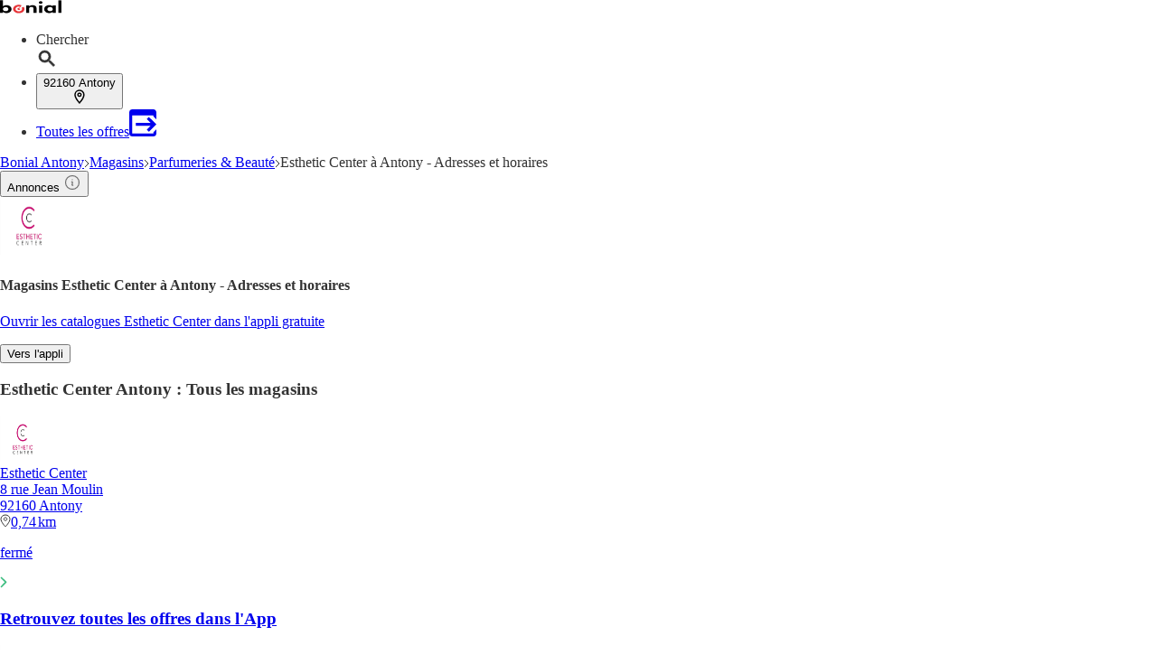

--- FILE ---
content_type: application/javascript; charset=UTF-8
request_url: https://seopages.bonial.fr/_next/static/chunks/7884-e0858a6be07edbda.js
body_size: 3829
content:
"use strict";(self.webpackChunk_N_E=self.webpackChunk_N_E||[]).push([[7884],{291:(e,t,a)=>{a.d(t,{s:()=>u});var l=a(9319),r=a(5273),n=a(4467);let o={kaufda:"jvvxci_q5fcxh",bonial:"jz4ozr_iitp2s",meinprospekt:"atoodn_zg7lu8"},s={kaufda:"kaufda://shelf",bonial:"bonial://shelf",meinprospekt:"meinprospekt://shelf"},i={kaufda:"https://www.kaufda.de/Mobile",bonial:"https://www.bonial.fr/Mobile",meinprospekt:"https://www.meinprospekt.de/apps"},c={GLOBAL_RETAILER_LANDING_PAGE:n.Fd?"Global_Retailer_Landing_Page":"Retailer_Landing_Page",CITY_LANDING_PAGE:"Local_Start_Page",HOME_PAGE:n.Fd?"Global_Startpage":"Splash_Page",LOCAL_PUBLISHER_PAGE:"Retailer_Offer_Page",GLOBAL_SECTOR_LANDING_PAGE:n.Fd?"Sector_Page":"Sector_Landing_Page",PUBLISHER_PRODUCT_PAGE:"Retailer_Product_Page",GLOBAL_SEARCH_RESULTS_PAGE:n.Fd?"Global_Product_Search":"Global_SEO_Search",LOCAL_SEARCH_RESULTS_PAGE:"Local_SEO_Search",LOCAL_SECTOR_LANDING_PAGE:"Sector_Offer_Page",SECTOR_STORE_OVERVIEW_PAGE:"Sector_Store_Overview",STORE_DETAILS_PAGE:"Retailer_Store_Details",PUBLISHER_STORE_OVERVIEW_PAGE:"Retailer_Store_Overview",GLOBAL_PUBLISHER_STORE_OVERVIEW_PAGE:"Global_Retailer_Store_Overview",ALL_BROCHURES_PAGE:"Current_Brochures_Page",GLOBAL_OFFER_INDEX_PAGE:"Global_Offer_Overview",LOCAL_OFFER_INDEX_PAGE:"Local_Offer_Overview",CITY_STORE_OVERVIEW_PAGE:"Local_Store_Index_Page",CITY_OVERVIEW_PAGE:"City_Overview_Page",SHELF_PAGE:"Shelf_Page"},u=()=>{let{state:{brand:e,pageType:t,userInterestData:a}}=(0,r.Us)();return r=>{let{adgroup:n,hasBrochures:u,deeplink:d,fallback:m}=r,p=encodeURI(a.referrerUrl),h=JSON.stringify(a);return(0,l.A)({baseUrl:"https://app.adjust.com",path:[o[e]],query:{deep_link:"".concat(d||s[e],"?userInterest=").concat(encodeURIComponent(h)),campaign:c[t],adgroup:n+("boolean"==typeof u?u?"_withBrochure":"_noBrochure":""),fallback:m||i[e],label:p}})}}},509:(e,t,a)=>{a.d(t,{B:()=>i});var l=a(7876),r=a(1417),n=a(5257),o=a(1839),s=a(4821);let i=e=>{let{content:t,overrideFirstItemStyle:a=!1,type:i}=e,{items:c}=t,u="Breadcrumbs_".concat("desktop"===i?"Desktop":"Mobile");return(0,l.jsx)(r.K,{feature:"breadcrumbs_".concat("desktop"===i?"desktop":"mobile"),children:e=>{let{impressionRef:t,onInteraction:r}=e;return(0,l.jsx)(o.A,{ref:t,dataTestId:u,className:"gap-md mx-auto flex max-w-screen-lg flex-row flex-wrap items-center text-sm",onClick:async()=>{await r({interactionElement:s.L3.LINK})},children:null==c?void 0:c.map((e,t)=>t===c.length-1?(0,l.jsx)("span",{className:"gap-sm text-dark1 flex flex-row items-center leading-none",children:e.title},e.title):(0,l.jsxs)("span",{className:"gap-sm flex flex-row items-center leading-none",children:[(0,l.jsx)("a",{className:a&&0===t?"text-dark":"text-dark1",href:e.href,title:e.metaTitle,children:e.title}),(0,l.jsx)(n.A,{})]},e.title))})}})}},2518:(e,t,a)=>{a.d(t,{m:()=>l});let l=e=>e?Object.keys(e).reduce((e,t)=>(e[t]=t,e),{}):{}},3250:(e,t,a)=>{a.d(t,{A:()=>d});var l=a(7876),r=a(4232),n=a(5039),o=a.n(n),s=a(5563),i=a(3722),c=a(1987);let u=(0,r.forwardRef)((e,t)=>{let{as:a="a",icon:n="left",children:u,styles:d,iconColor:m="var(--color-secondary)",className:p="",disableIcon:h=!1,metadata:_,image:g,target:E="_self",onClick:f,...x}=e;if((0,i.A)(u))return null;let v=async e=>{let t="";if("a"===a&&e.target.closest("a")){var l;e.preventDefault(),t=(null==(l=e.target.closest("a"))?void 0:l.href)||""}f&&await f(e),t&&window.open(t,E)},b={className:(0,c.A)(o()("text-dark hover:text-dark1 flex flex-row items-center truncate whitespace-normal",{["".concat(p)]:p})),style:{...d},title:null==_?void 0:_.title,ref:t,onClick:v,...x},A="left"===n?[g,(0,l.jsx)(s.A,{className:"mr-xs",svgStyles:{stroke:m}},"arrow-left"),u]:[u,(0,l.jsx)(s.A,{className:"ml-xs",svgStyles:{stroke:m}},"arrow-right")];return r.createElement(a,{...b,...x},h?u:A)});u.displayName="Link";let d=u},3465:(e,t,a)=>{a.d(t,{A:()=>c});var l=a(4232),r=a(5039),n=a.n(r),o=a(3722),s=a(1987);let i=(0,l.forwardRef)((e,t)=>{let{className:a,children:r,styles:i,...c}=e;if((0,o.A)(r))return null;let u={className:(0,s.A)(n()("gap-lg lg:gap-2xl flex flex-row flex-wrap items-start lg:flex-nowrap",{["".concat(a)]:a})),style:{...i},...c,ref:t};return l.createElement("section",{...u,...c},r)});i.displayName="Columns";let c=i},5070:(e,t,a)=>{a.d(t,{A:()=>i});var l=a(7876),r=a(506),n=a(4467),o=a(5257),s=a(1507);let i=e=>{var t,a,i,c,u;let{brochure:d,className:m=""}=e,p=null==d?void 0:d.pages[0],h=null==d?void 0:d.pages[1];return(0,l.jsxs)("div",{className:"".concat(m," relative flex flex-row items-center justify-center gap-[2px]"),children:[(0,l.jsx)("div",{className:"h-brochureViewer w-brochureViewer",children:(0,l.jsx)(s.A,{alt:null==p||null==(t=p.metaData)?void 0:t.imageAlt,title:null==p||null==(a=p.metaData)?void 0:a.imageTitle,src:(0,r.A)(null==p||null==(i=p.url)?void 0:i.large,n.pu["SEO-BROCHURE-BOX-VIEWER"]),width:n.pu["SEO-BROCHURE-BOX-VIEWER"].width,height:n.pu["SEO-BROCHURE-BOX-VIEWER"].height,className:"h-full object-contain",loading:"eager"})}),h&&(0,l.jsx)("div",{className:"h-brochureViewer w-brochureViewer",children:(0,l.jsx)(s.A,{alt:null==h||null==(c=h.metaData)?void 0:c.imageAlt,title:null==h||null==(u=h.metaData)?void 0:u.imageTitle,src:(0,r.A)(h.url.large,n.pu["SEO-BROCHURE-BOX-VIEWER"]),width:n.pu["SEO-BROCHURE-BOX-VIEWER"].width,height:n.pu["SEO-BROCHURE-BOX-VIEWER"].height,className:"h-full object-contain",loading:"eager"})}),(0,l.jsx)("div",{className:"right-xs md:right-sm absolute top-[50%]",children:(0,l.jsx)(o.A,{multiplier:2,className:"ml-auto",styles:{stroke:"var(--white)"}})})]})}},5083:(e,t,a)=>{a.d(t,{A:()=>u});var l=a(7876),r=a(7328),n=a.n(r),o=a(5273),s=a(2301),i=a(5185),c=a(4467);let u=e=>{let{t}=(0,i.Bd)(["brochure-box","dates"]),{state:{brand:a,pageType:r}}=(0,o.Us)(),{brochures:u,pathName:d="",publisher:m,sectorName:p,cityName:h,keyword:_}=e;if(!u)return null;let g="https://www.".concat(c.PE).concat(d),E={kaufda:(e,a)=>{var l,n,o;let{validFrom:i,validUntil:c,publisher:u,pages:d}=e,E=s.A.parseDate(i,t("dates:displayFormat.international")),f=s.A.parseDate(c,t("dates:displayFormat.international")),x=t("brochure-box:structuredData.".concat(r,".").concat(a,".name"),{publisherName:null==u?void 0:u.name,publisherNameOfThePage:null==m?void 0:m.name,productName:_,cityName:h,sectorName:p}),v=t("brochure-box:structuredData.".concat(r,".").concat(a,".description"),{publisherName:null==u?void 0:u.name,publisherNameOfThePage:null==m?void 0:m.name,productName:_}),b=t("brochure-box:structuredData.".concat(r,".").concat(a,".locationName"),{publisherName:null==u?void 0:u.name,publisherNameOfThePage:null==m?void 0:m.name,productName:_,cityName:h,sectorName:p});return{"@type":"SaleEvent",startDate:E,endDate:f,name:x,image:d[0].url.normal,url:g,description:v,location:{"@type":"Place",url:g,name:b,image:null==u||null==(o=u.logo)||null==(n=o.url)||null==(l=n.thumbnail)?void 0:l.replace(/\?impolicy.*$/,""),address:{"@type":"PostalAddress",name:u.name}},performer:{name:null==u?void 0:u.name,"@type":"Organization"}}},bonial:(e,a)=>{var l,n,o;let{validFrom:i,validUntil:c,publisher:u,pages:d}=e,E=s.A.parseDate(i,t("dates:displayFormat.international")),f=s.A.parseDate(c,t("dates:displayFormat.international")),x=t("brochure-box:structuredData.".concat(r,".").concat(a,".name"),{publisherName:null==u?void 0:u.name,productName:_,cityName:h,sectorName:p}),v=t("brochure-box:structuredData.".concat(r,".").concat(a,".description"),{publisherName:null==u?void 0:u.name,productName:_}),b=t("brochure-box:structuredData.".concat(r,".").concat(a,".locationName"),{publisherName:null==u?void 0:u.name,publisherNameOfThePage:null==m?void 0:m.name,productName:_,cityName:h,sectorName:p});return{"@type":"SaleEvent",startDate:E,endDate:f,name:x,image:d[0].url.normal,url:g,description:v,location:{"@type":"Place",url:g,name:b,image:null==u||null==(o=u.logo)||null==(n=o.url)||null==(l=n.thumbnail)?void 0:l.replace(/\?impolicy.*$/,""),address:{"@type":"PostalAddress",name:e.publisher.name}},performer:{name:null==u?void 0:u.name,"@type":"Organization"}}},meinprospekt:(e,a)=>{var l,n,o,i,c;let{validFrom:u,validUntil:d,publisher:m,pages:p}=e,h=t("brochure-box:structuredData.".concat(r,".").concat(a,".nameDateFormat")),_=t("brochure-box:structuredData.".concat(r,".").concat(a,".nameDateFormat")),E=s.A.parseDate(u,t("dates:displayFormat.".concat(h))),f=s.A.parseDate(u,t("dates:displayFormat.".concat(_))),x=s.A.parseDate(u,t("dates:displayFormat.international")),v=s.A.parseDate(d,t("dates:displayFormat.international")),b=null==m?void 0:m.name,A=t("brochure-box:structuredData.".concat(r,".").concat(a,".name"),{startDate:E,publisherName:b}),w=t("brochure-box:structuredData.".concat(r,".").concat(a,".description"),{startDate:f,publisherName:b}),O=t("brochure-box:structuredData.".concat(r,".").concat(a,".addressName"),{publisherName:b});return{"@type":"SaleEvent",startDate:x,endDate:v,name:A,image:null==p||null==(n=p[0])||null==(l=n.url)?void 0:l.normal,url:g,description:w,location:{"@type":"ShoppingCenter",url:g,name:b,image:null==m||null==(c=m.logo)||null==(i=c.url)||null==(o=i.thumbnail)?void 0:o.replace(/\?impolicy.*$/,""),address:{"@type":"PostalAddress",name:O}},eventAttendanceMode:"mix"}}},f={"@context":"http://schema.org","@type":"OfferCatalog",...(e=>{let t=e.filter(e=>"MANUFACTURER"===e.publisher.type).map(e=>E[a](e,"brand"));return{itemListElement:[...e.filter(e=>"RETAILER"===e.publisher.type).map(e=>E[a](e,"publisher")),...t]}})(u)};return(0,l.jsx)(n(),{children:(0,l.jsx)("script",{id:"sale-structured-data",type:"application/ld+json",dangerouslySetInnerHTML:{__html:JSON.stringify(f)},async:!0})})}},5257:(e,t,a)=>{a.d(t,{A:()=>r});var l=a(7876);let r=e=>{let{className:t,multiplier:a=1,styles:r={stroke:"var(--dark)"}}=e;return(0,l.jsx)("svg",{className:t,xmlns:"http://www.w3.org/2000/svg",width:"".concat(6*a),height:"".concat(8*a),viewBox:"0 0 6 8",children:(0,l.jsx)("path",{fill:"none",fillRule:"evenodd",style:r,d:"M90 7L94 11 98 7",transform:"rotate(-90 46 52)"})})}},5563:(e,t,a)=>{a.d(t,{A:()=>o});var l=a(7876);a(4232);var r=a(1987);let n=e=>{let{className:t,svgStyles:a,pathStyles:n}=e;return(0,l.jsx)("svg",{className:(0,r.A)("flex-none",t),xmlns:"http://www.w3.org/2000/svg",width:"15",height:"12",viewBox:"0 0 8 12",...a,children:(0,l.jsx)("path",{fill:"none",fillRule:"evenodd",strokeLinecap:"round",strokeLinejoin:"round",strokeWidth:"1.7",d:"M1.5 1.5l5 4.867-5 5.133 5-5.133-5-4.867z",...n})})};n.displayName="Arrow";let o=n},5663:(e,t,a)=>{a.d(t,{w:()=>r});var l=a(4232);let r=e=>{let{children:t,as:a="a",href:r,onClick:n,className:o}=e;return l.createElement(a,{className:o,onClick:n,href:"a"===a?r:null},t)}},6298:(e,t,a)=>{a.d(t,{A:()=>c});var l=a(4232),r=a(5039),n=a.n(r),o=a(3722),s=a(1987);let i=(0,l.forwardRef)((e,t)=>{let{className:a,children:r,styles:i,size:c="auto",...u}=e;if((0,o.A)(r))return null;let d={className:(0,s.A)(n()("gap-2xl flex w-full flex-col flex-wrap",{["".concat(a)]:a,["".concat({large:"lg:w-largeColumn",small:"lg:w-smallColumn"}[c])]:"auto"!==c})),style:{...i},...u,ref:t};return l.createElement("section",{...d,...u},r)});i.displayName="Column";let c=i},6975:(e,t,a)=>{a.d(t,{h:()=>c});var l=a(7876),r=a(509),n=a(7328),o=a.n(n);let s=e=>{let{content:t}=e,a=t.items.map((e,t)=>{let{title:a,href:l}=e;return{"@type":"ListItem",position:t+1,name:"".concat(a),...l&&{item:"".concat(l)}}});return(0,l.jsx)(o(),{children:(0,l.jsx)("script",{id:"breadcrumb-markup",type:"application/ld+json",dangerouslySetInnerHTML:{__html:JSON.stringify({"@context":"http://schema.org","@type":"BreadcrumbList",itemListElement:a})}})})};var i=a(7873);let c=e=>{let{breadCrumbContent:t,renderStructuredData:a,overrideFirstItemStyle:n,hideInfoCenter:o}=e;return(0,l.jsxs)(l.Fragment,{children:[(0,l.jsxs)("div",{className:"my-sm gap-md px-sm mx-auto flex max-w-screen-lg items-center lg:px-0",children:[(0,l.jsx)("div",{className:"hidden flex-grow md:flex",children:t?(0,l.jsx)(r.B,{type:"desktop",content:t,overrideFirstItemStyle:n}):null}),o?null:(0,l.jsx)("div",{className:"ml-auto",children:(0,l.jsx)(i.C,{})})]}),a&&t?(0,l.jsx)(s,{content:t}):null]})}},9612:(e,t,a)=>{a.d(t,{A:()=>l});let l=function(e,t){let a=arguments.length>2&&void 0!==arguments[2]?arguments[2]:[];return e&&e[t]?e[t]:a}}}]);